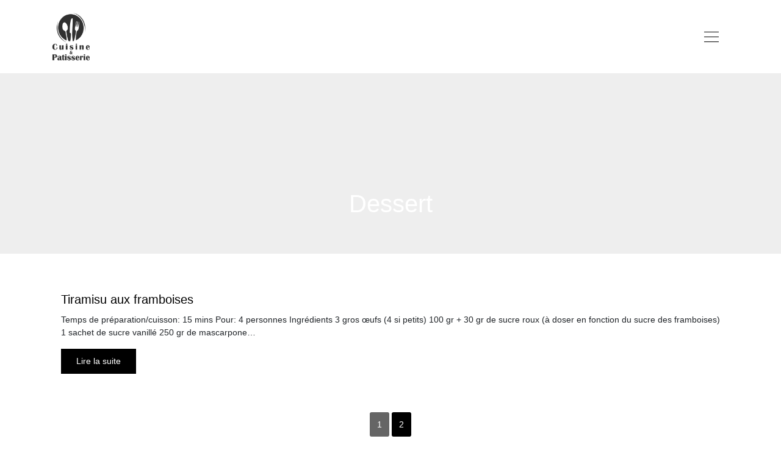

--- FILE ---
content_type: text/html; charset=UTF-8
request_url: https://www.cuisine-et-patisserie.fr/dessert/page/2/
body_size: 6775
content:
<!DOCTYPE html>
<html>
<head lang="fr-FR">
<meta charset="UTF-8">
<meta name="viewport" content="width=device-width">
<link rel="shortcut icon" href="https://www.cuisine-et-patisserie.fr/wp-content/uploads/2021/08/favicon.png" /><link val="default" ver="v 3.18.4" />
<meta name='robots' content='max-image-preview:large' />
<link rel='dns-prefetch' href='//stackpath.bootstrapcdn.com' />
<link rel='canonical' href='https://www.cuisine-et-patisserie.fr/dessert/page/2/' /><title>Dessert - Page 2</title><link rel="alternate" type="application/rss+xml" title="cuisine-et-patisserie &raquo; Flux de la catégorie Dessert" href="https://www.cuisine-et-patisserie.fr/dessert/feed/" />
<style id='wp-img-auto-sizes-contain-inline-css' type='text/css'>
img:is([sizes=auto i],[sizes^="auto," i]){contain-intrinsic-size:3000px 1500px}
/*# sourceURL=wp-img-auto-sizes-contain-inline-css */
</style>
<style id='wp-block-library-inline-css' type='text/css'>
:root{--wp-block-synced-color:#7a00df;--wp-block-synced-color--rgb:122,0,223;--wp-bound-block-color:var(--wp-block-synced-color);--wp-editor-canvas-background:#ddd;--wp-admin-theme-color:#007cba;--wp-admin-theme-color--rgb:0,124,186;--wp-admin-theme-color-darker-10:#006ba1;--wp-admin-theme-color-darker-10--rgb:0,107,160.5;--wp-admin-theme-color-darker-20:#005a87;--wp-admin-theme-color-darker-20--rgb:0,90,135;--wp-admin-border-width-focus:2px}@media (min-resolution:192dpi){:root{--wp-admin-border-width-focus:1.5px}}.wp-element-button{cursor:pointer}:root .has-very-light-gray-background-color{background-color:#eee}:root .has-very-dark-gray-background-color{background-color:#313131}:root .has-very-light-gray-color{color:#eee}:root .has-very-dark-gray-color{color:#313131}:root .has-vivid-green-cyan-to-vivid-cyan-blue-gradient-background{background:linear-gradient(135deg,#00d084,#0693e3)}:root .has-purple-crush-gradient-background{background:linear-gradient(135deg,#34e2e4,#4721fb 50%,#ab1dfe)}:root .has-hazy-dawn-gradient-background{background:linear-gradient(135deg,#faaca8,#dad0ec)}:root .has-subdued-olive-gradient-background{background:linear-gradient(135deg,#fafae1,#67a671)}:root .has-atomic-cream-gradient-background{background:linear-gradient(135deg,#fdd79a,#004a59)}:root .has-nightshade-gradient-background{background:linear-gradient(135deg,#330968,#31cdcf)}:root .has-midnight-gradient-background{background:linear-gradient(135deg,#020381,#2874fc)}:root{--wp--preset--font-size--normal:16px;--wp--preset--font-size--huge:42px}.has-regular-font-size{font-size:1em}.has-larger-font-size{font-size:2.625em}.has-normal-font-size{font-size:var(--wp--preset--font-size--normal)}.has-huge-font-size{font-size:var(--wp--preset--font-size--huge)}.has-text-align-center{text-align:center}.has-text-align-left{text-align:left}.has-text-align-right{text-align:right}.has-fit-text{white-space:nowrap!important}#end-resizable-editor-section{display:none}.aligncenter{clear:both}.items-justified-left{justify-content:flex-start}.items-justified-center{justify-content:center}.items-justified-right{justify-content:flex-end}.items-justified-space-between{justify-content:space-between}.screen-reader-text{border:0;clip-path:inset(50%);height:1px;margin:-1px;overflow:hidden;padding:0;position:absolute;width:1px;word-wrap:normal!important}.screen-reader-text:focus{background-color:#ddd;clip-path:none;color:#444;display:block;font-size:1em;height:auto;left:5px;line-height:normal;padding:15px 23px 14px;text-decoration:none;top:5px;width:auto;z-index:100000}html :where(.has-border-color){border-style:solid}html :where([style*=border-top-color]){border-top-style:solid}html :where([style*=border-right-color]){border-right-style:solid}html :where([style*=border-bottom-color]){border-bottom-style:solid}html :where([style*=border-left-color]){border-left-style:solid}html :where([style*=border-width]){border-style:solid}html :where([style*=border-top-width]){border-top-style:solid}html :where([style*=border-right-width]){border-right-style:solid}html :where([style*=border-bottom-width]){border-bottom-style:solid}html :where([style*=border-left-width]){border-left-style:solid}html :where(img[class*=wp-image-]){height:auto;max-width:100%}:where(figure){margin:0 0 1em}html :where(.is-position-sticky){--wp-admin--admin-bar--position-offset:var(--wp-admin--admin-bar--height,0px)}@media screen and (max-width:600px){html :where(.is-position-sticky){--wp-admin--admin-bar--position-offset:0px}}

/*# sourceURL=wp-block-library-inline-css */
</style><style id='global-styles-inline-css' type='text/css'>
:root{--wp--preset--aspect-ratio--square: 1;--wp--preset--aspect-ratio--4-3: 4/3;--wp--preset--aspect-ratio--3-4: 3/4;--wp--preset--aspect-ratio--3-2: 3/2;--wp--preset--aspect-ratio--2-3: 2/3;--wp--preset--aspect-ratio--16-9: 16/9;--wp--preset--aspect-ratio--9-16: 9/16;--wp--preset--color--black: #000000;--wp--preset--color--cyan-bluish-gray: #abb8c3;--wp--preset--color--white: #ffffff;--wp--preset--color--pale-pink: #f78da7;--wp--preset--color--vivid-red: #cf2e2e;--wp--preset--color--luminous-vivid-orange: #ff6900;--wp--preset--color--luminous-vivid-amber: #fcb900;--wp--preset--color--light-green-cyan: #7bdcb5;--wp--preset--color--vivid-green-cyan: #00d084;--wp--preset--color--pale-cyan-blue: #8ed1fc;--wp--preset--color--vivid-cyan-blue: #0693e3;--wp--preset--color--vivid-purple: #9b51e0;--wp--preset--gradient--vivid-cyan-blue-to-vivid-purple: linear-gradient(135deg,rgb(6,147,227) 0%,rgb(155,81,224) 100%);--wp--preset--gradient--light-green-cyan-to-vivid-green-cyan: linear-gradient(135deg,rgb(122,220,180) 0%,rgb(0,208,130) 100%);--wp--preset--gradient--luminous-vivid-amber-to-luminous-vivid-orange: linear-gradient(135deg,rgb(252,185,0) 0%,rgb(255,105,0) 100%);--wp--preset--gradient--luminous-vivid-orange-to-vivid-red: linear-gradient(135deg,rgb(255,105,0) 0%,rgb(207,46,46) 100%);--wp--preset--gradient--very-light-gray-to-cyan-bluish-gray: linear-gradient(135deg,rgb(238,238,238) 0%,rgb(169,184,195) 100%);--wp--preset--gradient--cool-to-warm-spectrum: linear-gradient(135deg,rgb(74,234,220) 0%,rgb(151,120,209) 20%,rgb(207,42,186) 40%,rgb(238,44,130) 60%,rgb(251,105,98) 80%,rgb(254,248,76) 100%);--wp--preset--gradient--blush-light-purple: linear-gradient(135deg,rgb(255,206,236) 0%,rgb(152,150,240) 100%);--wp--preset--gradient--blush-bordeaux: linear-gradient(135deg,rgb(254,205,165) 0%,rgb(254,45,45) 50%,rgb(107,0,62) 100%);--wp--preset--gradient--luminous-dusk: linear-gradient(135deg,rgb(255,203,112) 0%,rgb(199,81,192) 50%,rgb(65,88,208) 100%);--wp--preset--gradient--pale-ocean: linear-gradient(135deg,rgb(255,245,203) 0%,rgb(182,227,212) 50%,rgb(51,167,181) 100%);--wp--preset--gradient--electric-grass: linear-gradient(135deg,rgb(202,248,128) 0%,rgb(113,206,126) 100%);--wp--preset--gradient--midnight: linear-gradient(135deg,rgb(2,3,129) 0%,rgb(40,116,252) 100%);--wp--preset--font-size--small: 13px;--wp--preset--font-size--medium: 20px;--wp--preset--font-size--large: 36px;--wp--preset--font-size--x-large: 42px;--wp--preset--spacing--20: 0.44rem;--wp--preset--spacing--30: 0.67rem;--wp--preset--spacing--40: 1rem;--wp--preset--spacing--50: 1.5rem;--wp--preset--spacing--60: 2.25rem;--wp--preset--spacing--70: 3.38rem;--wp--preset--spacing--80: 5.06rem;--wp--preset--shadow--natural: 6px 6px 9px rgba(0, 0, 0, 0.2);--wp--preset--shadow--deep: 12px 12px 50px rgba(0, 0, 0, 0.4);--wp--preset--shadow--sharp: 6px 6px 0px rgba(0, 0, 0, 0.2);--wp--preset--shadow--outlined: 6px 6px 0px -3px rgb(255, 255, 255), 6px 6px rgb(0, 0, 0);--wp--preset--shadow--crisp: 6px 6px 0px rgb(0, 0, 0);}:where(.is-layout-flex){gap: 0.5em;}:where(.is-layout-grid){gap: 0.5em;}body .is-layout-flex{display: flex;}.is-layout-flex{flex-wrap: wrap;align-items: center;}.is-layout-flex > :is(*, div){margin: 0;}body .is-layout-grid{display: grid;}.is-layout-grid > :is(*, div){margin: 0;}:where(.wp-block-columns.is-layout-flex){gap: 2em;}:where(.wp-block-columns.is-layout-grid){gap: 2em;}:where(.wp-block-post-template.is-layout-flex){gap: 1.25em;}:where(.wp-block-post-template.is-layout-grid){gap: 1.25em;}.has-black-color{color: var(--wp--preset--color--black) !important;}.has-cyan-bluish-gray-color{color: var(--wp--preset--color--cyan-bluish-gray) !important;}.has-white-color{color: var(--wp--preset--color--white) !important;}.has-pale-pink-color{color: var(--wp--preset--color--pale-pink) !important;}.has-vivid-red-color{color: var(--wp--preset--color--vivid-red) !important;}.has-luminous-vivid-orange-color{color: var(--wp--preset--color--luminous-vivid-orange) !important;}.has-luminous-vivid-amber-color{color: var(--wp--preset--color--luminous-vivid-amber) !important;}.has-light-green-cyan-color{color: var(--wp--preset--color--light-green-cyan) !important;}.has-vivid-green-cyan-color{color: var(--wp--preset--color--vivid-green-cyan) !important;}.has-pale-cyan-blue-color{color: var(--wp--preset--color--pale-cyan-blue) !important;}.has-vivid-cyan-blue-color{color: var(--wp--preset--color--vivid-cyan-blue) !important;}.has-vivid-purple-color{color: var(--wp--preset--color--vivid-purple) !important;}.has-black-background-color{background-color: var(--wp--preset--color--black) !important;}.has-cyan-bluish-gray-background-color{background-color: var(--wp--preset--color--cyan-bluish-gray) !important;}.has-white-background-color{background-color: var(--wp--preset--color--white) !important;}.has-pale-pink-background-color{background-color: var(--wp--preset--color--pale-pink) !important;}.has-vivid-red-background-color{background-color: var(--wp--preset--color--vivid-red) !important;}.has-luminous-vivid-orange-background-color{background-color: var(--wp--preset--color--luminous-vivid-orange) !important;}.has-luminous-vivid-amber-background-color{background-color: var(--wp--preset--color--luminous-vivid-amber) !important;}.has-light-green-cyan-background-color{background-color: var(--wp--preset--color--light-green-cyan) !important;}.has-vivid-green-cyan-background-color{background-color: var(--wp--preset--color--vivid-green-cyan) !important;}.has-pale-cyan-blue-background-color{background-color: var(--wp--preset--color--pale-cyan-blue) !important;}.has-vivid-cyan-blue-background-color{background-color: var(--wp--preset--color--vivid-cyan-blue) !important;}.has-vivid-purple-background-color{background-color: var(--wp--preset--color--vivid-purple) !important;}.has-black-border-color{border-color: var(--wp--preset--color--black) !important;}.has-cyan-bluish-gray-border-color{border-color: var(--wp--preset--color--cyan-bluish-gray) !important;}.has-white-border-color{border-color: var(--wp--preset--color--white) !important;}.has-pale-pink-border-color{border-color: var(--wp--preset--color--pale-pink) !important;}.has-vivid-red-border-color{border-color: var(--wp--preset--color--vivid-red) !important;}.has-luminous-vivid-orange-border-color{border-color: var(--wp--preset--color--luminous-vivid-orange) !important;}.has-luminous-vivid-amber-border-color{border-color: var(--wp--preset--color--luminous-vivid-amber) !important;}.has-light-green-cyan-border-color{border-color: var(--wp--preset--color--light-green-cyan) !important;}.has-vivid-green-cyan-border-color{border-color: var(--wp--preset--color--vivid-green-cyan) !important;}.has-pale-cyan-blue-border-color{border-color: var(--wp--preset--color--pale-cyan-blue) !important;}.has-vivid-cyan-blue-border-color{border-color: var(--wp--preset--color--vivid-cyan-blue) !important;}.has-vivid-purple-border-color{border-color: var(--wp--preset--color--vivid-purple) !important;}.has-vivid-cyan-blue-to-vivid-purple-gradient-background{background: var(--wp--preset--gradient--vivid-cyan-blue-to-vivid-purple) !important;}.has-light-green-cyan-to-vivid-green-cyan-gradient-background{background: var(--wp--preset--gradient--light-green-cyan-to-vivid-green-cyan) !important;}.has-luminous-vivid-amber-to-luminous-vivid-orange-gradient-background{background: var(--wp--preset--gradient--luminous-vivid-amber-to-luminous-vivid-orange) !important;}.has-luminous-vivid-orange-to-vivid-red-gradient-background{background: var(--wp--preset--gradient--luminous-vivid-orange-to-vivid-red) !important;}.has-very-light-gray-to-cyan-bluish-gray-gradient-background{background: var(--wp--preset--gradient--very-light-gray-to-cyan-bluish-gray) !important;}.has-cool-to-warm-spectrum-gradient-background{background: var(--wp--preset--gradient--cool-to-warm-spectrum) !important;}.has-blush-light-purple-gradient-background{background: var(--wp--preset--gradient--blush-light-purple) !important;}.has-blush-bordeaux-gradient-background{background: var(--wp--preset--gradient--blush-bordeaux) !important;}.has-luminous-dusk-gradient-background{background: var(--wp--preset--gradient--luminous-dusk) !important;}.has-pale-ocean-gradient-background{background: var(--wp--preset--gradient--pale-ocean) !important;}.has-electric-grass-gradient-background{background: var(--wp--preset--gradient--electric-grass) !important;}.has-midnight-gradient-background{background: var(--wp--preset--gradient--midnight) !important;}.has-small-font-size{font-size: var(--wp--preset--font-size--small) !important;}.has-medium-font-size{font-size: var(--wp--preset--font-size--medium) !important;}.has-large-font-size{font-size: var(--wp--preset--font-size--large) !important;}.has-x-large-font-size{font-size: var(--wp--preset--font-size--x-large) !important;}
/*# sourceURL=global-styles-inline-css */
</style>

<style id='classic-theme-styles-inline-css' type='text/css'>
/*! This file is auto-generated */
.wp-block-button__link{color:#fff;background-color:#32373c;border-radius:9999px;box-shadow:none;text-decoration:none;padding:calc(.667em + 2px) calc(1.333em + 2px);font-size:1.125em}.wp-block-file__button{background:#32373c;color:#fff;text-decoration:none}
/*# sourceURL=/wp-includes/css/classic-themes.min.css */
</style>
<link rel='stylesheet' id='default-css' href='https://www.cuisine-et-patisserie.fr/wp-content/themes/factory-templates-3/style.css?ver=3dd234f87cd602a292f1208f1dab3e11' type='text/css' media='all' />
<link rel='stylesheet' id='bootstrap4-css' href='https://www.cuisine-et-patisserie.fr/wp-content/themes/factory-templates-3/css/bootstrap4/bootstrap.min.css?ver=3dd234f87cd602a292f1208f1dab3e11' type='text/css' media='all' />
<link rel='stylesheet' id='font-awesome-css' href='https://stackpath.bootstrapcdn.com/font-awesome/4.7.0/css/font-awesome.min.css?ver=3dd234f87cd602a292f1208f1dab3e11' type='text/css' media='all' />
<link rel='stylesheet' id='aos-css' href='https://www.cuisine-et-patisserie.fr/wp-content/themes/factory-templates-3/css/aos.css?ver=3dd234f87cd602a292f1208f1dab3e11' type='text/css' media='all' />
<link rel='stylesheet' id='global-css' href='https://www.cuisine-et-patisserie.fr/wp-content/themes/factory-templates-3/css/global.css?ver=3dd234f87cd602a292f1208f1dab3e11' type='text/css' media='all' />
<link rel='stylesheet' id='style-css' href='https://www.cuisine-et-patisserie.fr/wp-content/themes/factory-templates-3/css/template.css?ver=3dd234f87cd602a292f1208f1dab3e11' type='text/css' media='all' />
<script type="text/javascript" src="https://www.cuisine-et-patisserie.fr/wp-content/themes/factory-templates-3/js/jquery.min.js?ver=3dd234f87cd602a292f1208f1dab3e11" id="jquery-js"></script>
<link rel="https://api.w.org/" href="https://www.cuisine-et-patisserie.fr/wp-json/" /><link rel="alternate" title="JSON" type="application/json" href="https://www.cuisine-et-patisserie.fr/wp-json/wp/v2/categories/14" /><link rel="EditURI" type="application/rsd+xml" title="RSD" href="https://www.cuisine-et-patisserie.fr/xmlrpc.php?rsd" />
<meta name="google-site-verification" content="55MvmpVEsNqd00yt5YMHQzF42-iE7bHl1ZDzuiHpnmk" />
<meta name="google-site-verification" content="BRY6KeOaM9Lk1eaCLQW7ALOpTkyGNoymRNbiRm7-Q60" />
<style type="text/css">
  
.default_color_background,.menu-bars{background-color : #000 }
.default_color_text,a,h1 span,h2 span,h3 span,h4 span,h5 span,h6 span{color :#000 }
.navigation li a,.navigation li.disabled,.navigation li.active a,.owl-dots .owl-dot.active span,.owl-dots .owl-dot:hover span{background-color: #000;}
.block-spc{border-color:#000}
.default_color_border{border-color : #000 }
.fa-bars,.overlay-nav .close{color: #000;}
nav li a:after{background-color: #000;}
a{color : #000 }
a:hover{color : #000 }
.overlay-menu,.creative-menu .menu-right,.animated-btn-menu .line{background-color:rgba(255,255,255,0.8);;}
.main-menu{box-shadow: none;-moz-box-shadow: none;-webkit-box-shadow: none;}
.main-menu.scrolling-down{-webkit-box-shadow: 0 2px 13px 0 rgba(0, 0, 0, .1);-moz-box-shadow: 0 2px 13px 0 rgba(0, 0, 0, .1);box-shadow: 0 2px 13px 0 rgba(0, 0, 0, .1);}   
nav li a{color:#000!important;}
nav li:hover > a,.current-menu-item > a{color:#cfc695!important;}
.archive h1{color:#fff!important;}
.archive h1,.single h1{text-align:center!important;}
.logo-main{height:80px!important;width: auto;}
.archive .readmore{background-color:#000;}
.archive .readmore{color:#fff;}
.single h2{font-size:22px!important}    
.single h3{font-size:18px!important}    
.single h4{font-size:15px!important}    
.single h5{font-size:15px!important}    
.single h6{font-size:15px!important}    
@media(max-width: 1024px){.main-menu.scrolling-down{position: fixed !important;}}
.copyright{text-align:center}.default_color_border{border-color:transparent;}footer ul li{list-style-type:none}footer ul{padding-left:0;} footer .footer-widget{margin-bottom:12px;} /***********************header*************************/
.logo-top {padding: 5px 0;}
.scrolling-down .logo-top {height: auto;line-height: inherit;}
.main-menu{   background-color: #fff;   }
.main-menu.scrolling-down{ background-color: #fff;}
.widget_footer{text-align:center}
.scrolling-down .navbar-nav { margin-top: 0;}

/**************************Menu***********************/
li.current-menu-item {
    background: transparent;
}
.navbar-default .navbar-nav>li>a{
    font-style: italic;
    color: #0a0a0a;
      font-size: 16px;
    font-weight: 300;
    line-height: 65px;
       padding: 0 10px;
-webkit-transition: all .3s ease-in-out;
    -moz-transition: all .3s ease-in-out;
    -o-transition: all .3s ease-in-out;
    -ms-transition: all .3s ease-in-out;
    transition: all .3s ease-in-out;
position:relative;
font-family: lora,Helvetica,Arial,sans-serif;
}

.navbar-default .navbar-nav>li > a:after {
    content: "";
    height: 2px;
    width: 100%;
    position: absolute;
    left: 0;
    top: -4px;
    z-index: 203;
    opacity: 0;
    filter: alpha(opacity=0);
 background: #0a0a0a;
}

.navbar-default .navbar-nav>li > a:after {
    top: auto;
    bottom: 13px;

}
 .navbar-default .navbar-nav>.current-menu-item>a:after,.navbar-default .navbar-nav>li>a:hover:after{opacity: 1;
    filter: alpha(opacity=100);}
.scrolling-down .navbar-default .navbar-nav>li > a:after,.scrolling-down .navbar-default .navbar-nav>li:after { opacity: 0;
    filter: alpha(opacity=0);}

.scrolling-down .navbar-default .navbar-nav>li>a{  line-height: 50px; }
.navbar-nav>li {
    list-style-type: none;
    position: relative;
    width: auto;
margin: 0 5px;
}

.navbar-default .navbar-nav>.current-menu-item>a, .navbar-default .navbar-nav>.current-menu-item>a:focus, .navbar-default .navbar-nav>.current-menu-item>a:hover,.navbar-default .navbar-nav>li>a:hover {
background: transparent!important;
    color: #0a0a0a;
}

/***************************Footer*************************/
footer {
    padding-top: 60px;
    background-color: #f8f8f8;
    color: #535353;
}
footer a,footer a:hover {
    color: #ffffff;
}
footer{ padding-bottom: 60px; }
.footer_copy {    1px solid rgba(255,255,255,.1);}
footer .col-md-4{margin-bottom: 2em;}

/************************Home page***********************/
.sow-headline-container h1.sow-headline{letter-spacing: 6px;
    text-transform: uppercase;}
.sow-headline-container h2.sow-sub-headline{font-style: italic;}
.home h3.widget-title{
    font-size: 16px;
    line-height: 1.5;
    color: #2f2f2f;
    font-weight: 700;
}

.big p {
    font-size: 16px;
    line-height: 28px;
    font-weight: 400;
}
.service_top .content h3{    margin: 30px 0!important;
    letter-spacing: 2px;
    font-size: 14px;
    font-weight: bolder;}
/******************Page interne*********************/
.sow-headline-container .decoration{ margin-top: 10px!important;}   
.search .single-post .read-more, .archive .single-post .read-more{color:#fff}

.single .post-title h1,.archive .cat-title h1 {
color: #20232c;
    margin-bottom: 20px;
    font-size: 45px;
    line-height: 45px;
    font-weight: 300;
}
.archive .cat-title,.single .post-title{bottom: 60px;}
.single-.main-menu{}
.cat-.main-menu{ background: #f5f5f5!important;}

.cat-header, .single-.main-menu{
    position: relative;
    margin-bottom: 0;
}

/************************Responsive***************************/
@media only screen and (max-width: 900px) {
.navbar-nav {
    width: 100%;
}
.navbar-collapse.collapse {
    text-align: inherit;
}
body{    margin: 0;}
 h1 {
font-size: 25px !important;
line-height: 30px !important;
}
.logo-top {
    padding: 0;
    height: auto;
    line-height: normal;
}
header{     background:#fff!important;}
.navbar-default .navbar-nav>li>a:before{display:none;}
.home .space{height:0!important}
.navbar-default .navbar-nav > li > a {
    line-height: 30px!important;
margin: 0;
}
.headring .sow-headline-container h2.sow-headline::before {width: 30%;}
footer .footer-widget {margin-bottom: 25px;}

.cat-header, .single-.main-menu{
    min-height: 150px;
    max-height: 150px;
}
}
.category .single-post .post-content {margin-top: 0;}</style>
</head>
<body class="archive paged category category-dessert category-14 paged-2 category-paged-2 wp-theme-factory-templates-3 " style="">
<div id="before-menu"></div>
<nav class="navbar click-menu overlay-nav main-menu">
<div class="container">


<a id="logo" href="https://www.cuisine-et-patisserie.fr">
<img class="logo-main" src="https://www.cuisine-et-patisserie.fr/wp-content/uploads/2021/08/Logo-cuisine-et-patisserie-1.png" alt="logo">
</a>


<button class="navbar-toggler default_color_border" type="button">
<div class="menu_btn">	
<div class="menu-bars"></div>
<div class="menu-bars"></div>
<div class="menu-bars"></div>
</div>
</button>
<div class="container relative">
<div class="close"><i class="fa fa-times-thin fa-2x" aria-hidden="true"></i></div>	
</div>
<div class="overlay-menu full-screen-menu">	
<ul id="main-menu" class="navbar-nav"><li id="menu-item-27" class="menu-item menu-item-type-taxonomy menu-item-object-category current-menu-ancestor current-menu-parent menu-item-has-children"><a href="https://www.cuisine-et-patisserie.fr/patisserie/">Pâtisserie</a>
<ul class="sub-menu">
	<li id="menu-item-9" class="menu-item menu-item-type-taxonomy menu-item-object-category"><a href="https://www.cuisine-et-patisserie.fr/biscuit/">Biscuit</a></li>
	<li id="menu-item-14" class="menu-item menu-item-type-taxonomy menu-item-object-category"><a href="https://www.cuisine-et-patisserie.fr/cake/">Cake</a></li>
	<li id="menu-item-17" class="menu-item menu-item-type-taxonomy menu-item-object-category"><a href="https://www.cuisine-et-patisserie.fr/crepe-et-pancake/">Crêpe et pancake</a></li>
	<li id="menu-item-19" class="menu-item menu-item-type-taxonomy menu-item-object-category current-menu-item"><a href="https://www.cuisine-et-patisserie.fr/dessert/">Dessert</a></li>
	<li id="menu-item-21" class="menu-item menu-item-type-taxonomy menu-item-object-category"><a href="https://www.cuisine-et-patisserie.fr/gateau/">Gâteau</a></li>
	<li id="menu-item-22" class="menu-item menu-item-type-taxonomy menu-item-object-category"><a href="https://www.cuisine-et-patisserie.fr/gaufre/">Gaufre</a></li>
	<li id="menu-item-30" class="menu-item menu-item-type-taxonomy menu-item-object-category"><a href="https://www.cuisine-et-patisserie.fr/tarte/">Tarte</a></li>
</ul>
</li>
<li id="menu-item-18" class="menu-item menu-item-type-taxonomy menu-item-object-category menu-item-has-children"><a href="https://www.cuisine-et-patisserie.fr/cuisine/">Cuisine</a>
<ul class="sub-menu">
	<li id="menu-item-7" class="menu-item menu-item-type-taxonomy menu-item-object-category"><a href="https://www.cuisine-et-patisserie.fr/aperitif/">Apéritif</a></li>
	<li id="menu-item-16" class="menu-item menu-item-type-taxonomy menu-item-object-category"><a href="https://www.cuisine-et-patisserie.fr/confiture/">Confiture</a></li>
	<li id="menu-item-20" class="menu-item menu-item-type-taxonomy menu-item-object-category"><a href="https://www.cuisine-et-patisserie.fr/entree/">Entrée</a></li>
	<li id="menu-item-28" class="menu-item menu-item-type-taxonomy menu-item-object-category"><a href="https://www.cuisine-et-patisserie.fr/plat/">Plat</a></li>
	<li id="menu-item-29" class="menu-item menu-item-type-taxonomy menu-item-object-category"><a href="https://www.cuisine-et-patisserie.fr/sauce/">Sauce</a></li>
</ul>
</li>
<li id="menu-item-8" class="menu-item menu-item-type-taxonomy menu-item-object-category menu-item-has-children"><a href="https://www.cuisine-et-patisserie.fr/beignet/">Beignet</a>
<ul class="sub-menu">
	<li id="menu-item-11" class="menu-item menu-item-type-taxonomy menu-item-object-category"><a href="https://www.cuisine-et-patisserie.fr/boulangerie/">Boulangerie</a></li>
	<li id="menu-item-12" class="menu-item menu-item-type-taxonomy menu-item-object-category"><a href="https://www.cuisine-et-patisserie.fr/brioche/">Brioche</a></li>
	<li id="menu-item-13" class="menu-item menu-item-type-taxonomy menu-item-object-category"><a href="https://www.cuisine-et-patisserie.fr/brioche-a-la-map/">Brioche à la map</a></li>
	<li id="menu-item-25" class="menu-item menu-item-type-taxonomy menu-item-object-category"><a href="https://www.cuisine-et-patisserie.fr/pain/">Pain</a></li>
	<li id="menu-item-32" class="menu-item menu-item-type-taxonomy menu-item-object-category"><a href="https://www.cuisine-et-patisserie.fr/viennoiserie/">Viennoiserie</a></li>
</ul>
</li>
<li id="menu-item-24" class="menu-item menu-item-type-taxonomy menu-item-object-category menu-item-has-children"><a href="https://www.cuisine-et-patisserie.fr/gourmandise/">Gourmandise</a>
<ul class="sub-menu">
	<li id="menu-item-68" class="menu-item menu-item-type-taxonomy menu-item-object-category"><a href="https://www.cuisine-et-patisserie.fr/boisson/">Boisson</a></li>
	<li id="menu-item-69" class="menu-item menu-item-type-taxonomy menu-item-object-category"><a href="https://www.cuisine-et-patisserie.fr/chocolat/">Chocolat</a></li>
	<li id="menu-item-70" class="menu-item menu-item-type-taxonomy menu-item-object-category"><a href="https://www.cuisine-et-patisserie.fr/glace-et-sorbet/">Glace et sorbet</a></li>
	<li id="menu-item-71" class="menu-item menu-item-type-taxonomy menu-item-object-category"><a href="https://www.cuisine-et-patisserie.fr/pate-a-tartiner/">Pâte a tartiner</a></li>
</ul>
</li>
</ul></div>
</div>
</nav>
<div class="main">
	
<div class="subheader" style="background-position:top; ">
<div id="mask" style=""></div>	
<div class="container"><h1 class="title">Dessert</h1></div>
</div>


<div class="container">
<div class="row loop-post">
		
<div class="col-md-12 post-inloop">	
<div class="col-md-12 col-xs-12">
<h2><a href="https://www.cuisine-et-patisserie.fr/tiramisu-aux-framboises/">Tiramisu aux framboises</a></h2>
<p>Temps de préparation/cuisson: 15 mins Pour: 4 personnes Ingrédients 3 gros œufs (4 si petits) 100 gr + 30 gr de sucre roux (à doser en fonction du sucre des framboises) 1 sachet de sucre vanillé 250 gr de mascarpone&#8230;</p>
<a class="readmore read-more" href="https://www.cuisine-et-patisserie.fr/tiramisu-aux-framboises/">Lire la suite</a>
</div>
</div>
</div>
<div class="container text-center mt-5 pl-0">
<div class="navigation"><ul>
<li><a href="https://www.cuisine-et-patisserie.fr/dessert/">1</a></li>
<li class="active"><a href="https://www.cuisine-et-patisserie.fr/dessert/page/2/">2</a></li>
</ul></div>
</div>



  


</div>
</div>


<footer  style="">
<div class="container">
<div class="row">
<div class="col-md-12 col-xs-12">
<div class="widget_footer"><img width="86" height="109" src="https://www.cuisine-et-patisserie.fr/wp-content/uploads/2021/08/Logo-footer-cuisine-et-patisserie-1.png" class="image wp-image-105  attachment-full size-full" alt="cuisine et patisserie" style="max-width: 100%; height: auto;" decoding="async" loading="lazy" /></div></div>
</div>
</div>
<div class='copyright'>
<div class='container'>
<div class='row'><div class='col-12'>
Les recettes classiques les plus choisies en France !	
</div>
</div>
</div>
</footer>

<script type="speculationrules">
{"prefetch":[{"source":"document","where":{"and":[{"href_matches":"/*"},{"not":{"href_matches":["/wp-*.php","/wp-admin/*","/wp-content/uploads/*","/wp-content/*","/wp-content/plugins/*","/wp-content/themes/factory-templates-3/*","/*\\?(.+)"]}},{"not":{"selector_matches":"a[rel~=\"nofollow\"]"}},{"not":{"selector_matches":".no-prefetch, .no-prefetch a"}}]},"eagerness":"conservative"}]}
</script>
<p class="text-center" style="margin-bottom: 0px"><a href="/plan-du-site/">Plan du site</a></p><script type="text/javascript" src="https://www.cuisine-et-patisserie.fr/wp-content/themes/factory-templates-3/js/bootstrap.min.js" id="bootstrap4-js"></script>
<script type="text/javascript" src="https://www.cuisine-et-patisserie.fr/wp-content/themes/factory-templates-3/js/aos.js" id="aos-js"></script>
<script type="text/javascript" src="https://www.cuisine-et-patisserie.fr/wp-content/themes/factory-templates-3/js/rellax.min.js" id="rellax-js"></script>
<script type="text/javascript" src="https://www.cuisine-et-patisserie.fr/wp-content/themes/factory-templates-3/js/default_script.js" id="default_script-js"></script>



<script type="text/javascript">
jQuery('.remove-margin-bottom').parent(".so-panel").css("margin-bottom","0px");

let calcScrollValue = () => {
  let scrollProgress = document.getElementById("progress");
  let progressValue = document.getElementById("back_to_top");
  let pos = document.documentElement.scrollTop;
  let calcHeight = document.documentElement.scrollHeight - document.documentElement.clientHeight;
  let scrollValue = Math.round((pos * 100) / calcHeight);
  if (pos > 500) {
    progressValue.style.display = "grid";
  } else {
    progressValue.style.display = "none";
  }
  scrollProgress.addEventListener("click", () => {
    document.documentElement.scrollTop = 0;
  });
  scrollProgress.style.background = `conic-gradient( ${scrollValue}%, #fff ${scrollValue}%)`;
};
window.onscroll = calcScrollValue;
window.onload = calcScrollValue;



</script>
<script type="text/javascript">
var url_cat = jQuery('cat').attr('url');
if(!(url_cat).length){
}
else{
jQuery('.subheader').css('background-image','url('+url_cat+')');   
}
</script>
<script type="text/javascript">
var nav = jQuery('.main-menu:not(.creative-menu-open)');
var menu_height = jQuery(".main-menu").height();  
jQuery(window).scroll(function () { 
if (jQuery(this).scrollTop() > 125) { 
nav.addClass("fixed-menu");
jQuery(".main-menu").addClass("scrolling-down");
jQuery("#before-menu").css("height",menu_height);
setTimeout(function(){ jQuery('.fixed-menu').css("top", "0"); },600)
} else {
jQuery(".main-menu").removeClass("scrolling-down");
nav.removeClass("fixed-menu");
jQuery("#before-menu").css("height","0px");
jQuery('.fixed-menu').css("top", "-200px");
nav.attr('style', '');
}
});
</script>

<script type="text/javascript">
AOS.init({
  once: true,
});
</script>

<div class="img-fullscreen"></div>

 

</body>
</html>   